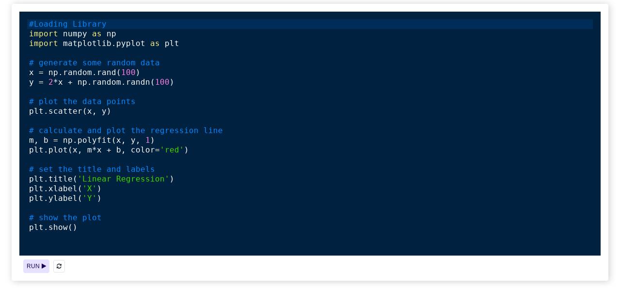

--- FILE ---
content_type: text/html
request_url: https://assets.datasciencedojo.com/thebe/discuss-dsd/matlib4.html
body_size: 703
content:
<meta http-equiv="Content-Type" content="text/html; charset=utf-8">
<link rel="stylesheet" href="https://cdnjs.cloudflare.com/ajax/libs/font-awesome/4.7.0/css/font-awesome.css" integrity="sha512-5A8nwdMOWrSz20fDsjczgUidUBR8liPYU+WymTZP1lmY9G6Oc7HlZv156XqnsgNUzTyMefFTcsFH/tnJE/+xBg==" crossorigin="anonymous" referrerpolicy="no-referrer">
<script src="https://code.jquery.com/jquery-3.5.1.min.js"></script>
<!-- Configure and load Thebe !-->
<script id="thebe-script1" type="text/x-thebe-config">
{bootstrap: true,requestKernel: true,predefinedOutput: false,binderOptions: {repo:"https://zendodatasciencedojo:kVjZZJ99npsUxnLYR9vF@bitbucket.org/datasciencedojo/basic-machine-learning-sandbox.git",codeMirrorConfig: { "theme": "cobalt", "styleActiveLine": true,"matchBrackets": true },binderUrl: "https://dojobinder.datasciencedojo.com",repoProvider: "git",},kernelOptions: {name: "python3",kernelName: "python3",path: "."},}
</script>
<script>
  var editor = CodeMirror.fromTextArea(document.getElementById("code"), {
    lineNumbers: true,
    styleActiveLine: true,
    matchBrackets: true
  });
</script>
<script src="https://assets.datasciencedojo.com/thebe/lib/index.js"></script>
<div class="coderunner">
<pre data-executable="true" data-language="python">
<code>
#Loading Library
import numpy as np
import matplotlib.pyplot as plt

# generate some random data
x = np.random.rand(100)
y = 2*x + np.random.randn(100)

# plot the data points
plt.scatter(x, y)

# calculate and plot the regression line
m, b = np.polyfit(x, y, 1)
plt.plot(x, m*x + b, color='red')

# set the title and labels
plt.title('Linear Regression')
plt.xlabel('X')
plt.ylabel('Y')

# show the plot
plt.show()   
</code>
</pre>
</div>
<script type="text/javascript" src="js/jquery.min.js"></script>

<link rel="stylesheet" href="https://assets.datasciencedojo.com/thebe/styles.css">